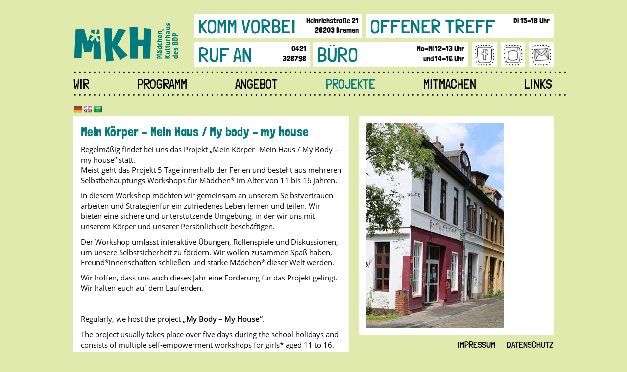

--- FILE ---
content_type: text/html; charset=UTF-8
request_url: https://bdp-mkh.de/projekte/mein-koerper-mein-haus/
body_size: 10366
content:
<!DOCTYPE html>
<html lang="de" prefix="og: https://ogp.me/ns#" class="no-js">
<head>
<meta charset="UTF-8">
<meta name="viewport" content="width=device-width, initial-scale=1">
<link rel="profile" href="https://gmpg.org/xfn/11">

<!-- Suchmaschinen-Optimierung durch Rank Math PRO - https://rankmath.com/ -->
<title>Mein Körper - Mein Haus - MKH</title>
<meta name="description" content="Regelmäßig findet bei uns das Projekt &quot;Mein Körper- Mein Haus / My Body - my house&quot; statt. Meist geht das Projekt 5 Tage innerhalb der Ferien und besteht aus"/>
<meta name="robots" content="follow, index, max-snippet:-1, max-video-preview:-1, max-image-preview:large"/>
<link rel="canonical" href="https://bdp-mkh.de/projekte/mein-koerper-mein-haus/" />
<meta property="og:locale" content="de_DE" />
<meta property="og:type" content="article" />
<meta property="og:title" content="Mein Körper - Mein Haus - MKH" />
<meta property="og:description" content="Regelmäßig findet bei uns das Projekt &quot;Mein Körper- Mein Haus / My Body - my house&quot; statt. Meist geht das Projekt 5 Tage innerhalb der Ferien und besteht aus" />
<meta property="og:url" content="https://bdp-mkh.de/projekte/mein-koerper-mein-haus/" />
<meta property="og:site_name" content="MKH - Mädchen Kulturhaus des BDP" />
<meta property="og:updated_time" content="2025-02-06T11:57:49+01:00" />
<meta property="og:image" content="https://bdp-mkh.de/wp-content/uploads/2023/04/mkh_logo.png" />
<meta property="og:image:secure_url" content="https://bdp-mkh.de/wp-content/uploads/2023/04/mkh_logo.png" />
<meta property="og:image:width" content="430" />
<meta property="og:image:height" content="234" />
<meta property="og:image:alt" content="Mein Körper &#8211; Mein Haus" />
<meta property="og:image:type" content="image/png" />
<meta name="twitter:card" content="summary_large_image" />
<meta name="twitter:title" content="Mein Körper - Mein Haus - MKH" />
<meta name="twitter:description" content="Regelmäßig findet bei uns das Projekt &quot;Mein Körper- Mein Haus / My Body - my house&quot; statt. Meist geht das Projekt 5 Tage innerhalb der Ferien und besteht aus" />
<meta name="twitter:image" content="https://bdp-mkh.de/wp-content/uploads/2023/04/mkh_logo.png" />
<meta name="twitter:label1" content="Lesedauer" />
<meta name="twitter:data1" content="1 Minute" />
<!-- /Rank Math WordPress SEO Plugin -->

<link rel='dns-prefetch' href='//translate.google.com' />
<link rel="alternate" type="application/rss+xml" title="MKH &raquo; Feed" href="https://bdp-mkh.de/feed/" />
<link rel="alternate" type="application/rss+xml" title="MKH &raquo; Kommentar-Feed" href="https://bdp-mkh.de/comments/feed/" />
<link rel="alternate" title="oEmbed (JSON)" type="application/json+oembed" href="https://bdp-mkh.de/wp-json/oembed/1.0/embed?url=https%3A%2F%2Fbdp-mkh.de%2Fprojekte%2Fmein-koerper-mein-haus%2F" />
<link rel="alternate" title="oEmbed (XML)" type="text/xml+oembed" href="https://bdp-mkh.de/wp-json/oembed/1.0/embed?url=https%3A%2F%2Fbdp-mkh.de%2Fprojekte%2Fmein-koerper-mein-haus%2F&#038;format=xml" />
<style id='wp-img-auto-sizes-contain-inline-css' type='text/css'>
img:is([sizes=auto i],[sizes^="auto," i]){contain-intrinsic-size:3000px 1500px}
/*# sourceURL=wp-img-auto-sizes-contain-inline-css */
</style>
<style id='wp-block-library-inline-css' type='text/css'>
:root{--wp-block-synced-color:#7a00df;--wp-block-synced-color--rgb:122,0,223;--wp-bound-block-color:var(--wp-block-synced-color);--wp-editor-canvas-background:#ddd;--wp-admin-theme-color:#007cba;--wp-admin-theme-color--rgb:0,124,186;--wp-admin-theme-color-darker-10:#006ba1;--wp-admin-theme-color-darker-10--rgb:0,107,160.5;--wp-admin-theme-color-darker-20:#005a87;--wp-admin-theme-color-darker-20--rgb:0,90,135;--wp-admin-border-width-focus:2px}@media (min-resolution:192dpi){:root{--wp-admin-border-width-focus:1.5px}}.wp-element-button{cursor:pointer}:root .has-very-light-gray-background-color{background-color:#eee}:root .has-very-dark-gray-background-color{background-color:#313131}:root .has-very-light-gray-color{color:#eee}:root .has-very-dark-gray-color{color:#313131}:root .has-vivid-green-cyan-to-vivid-cyan-blue-gradient-background{background:linear-gradient(135deg,#00d084,#0693e3)}:root .has-purple-crush-gradient-background{background:linear-gradient(135deg,#34e2e4,#4721fb 50%,#ab1dfe)}:root .has-hazy-dawn-gradient-background{background:linear-gradient(135deg,#faaca8,#dad0ec)}:root .has-subdued-olive-gradient-background{background:linear-gradient(135deg,#fafae1,#67a671)}:root .has-atomic-cream-gradient-background{background:linear-gradient(135deg,#fdd79a,#004a59)}:root .has-nightshade-gradient-background{background:linear-gradient(135deg,#330968,#31cdcf)}:root .has-midnight-gradient-background{background:linear-gradient(135deg,#020381,#2874fc)}:root{--wp--preset--font-size--normal:16px;--wp--preset--font-size--huge:42px}.has-regular-font-size{font-size:1em}.has-larger-font-size{font-size:2.625em}.has-normal-font-size{font-size:var(--wp--preset--font-size--normal)}.has-huge-font-size{font-size:var(--wp--preset--font-size--huge)}.has-text-align-center{text-align:center}.has-text-align-left{text-align:left}.has-text-align-right{text-align:right}.has-fit-text{white-space:nowrap!important}#end-resizable-editor-section{display:none}.aligncenter{clear:both}.items-justified-left{justify-content:flex-start}.items-justified-center{justify-content:center}.items-justified-right{justify-content:flex-end}.items-justified-space-between{justify-content:space-between}.screen-reader-text{border:0;clip-path:inset(50%);height:1px;margin:-1px;overflow:hidden;padding:0;position:absolute;width:1px;word-wrap:normal!important}.screen-reader-text:focus{background-color:#ddd;clip-path:none;color:#444;display:block;font-size:1em;height:auto;left:5px;line-height:normal;padding:15px 23px 14px;text-decoration:none;top:5px;width:auto;z-index:100000}html :where(.has-border-color){border-style:solid}html :where([style*=border-top-color]){border-top-style:solid}html :where([style*=border-right-color]){border-right-style:solid}html :where([style*=border-bottom-color]){border-bottom-style:solid}html :where([style*=border-left-color]){border-left-style:solid}html :where([style*=border-width]){border-style:solid}html :where([style*=border-top-width]){border-top-style:solid}html :where([style*=border-right-width]){border-right-style:solid}html :where([style*=border-bottom-width]){border-bottom-style:solid}html :where([style*=border-left-width]){border-left-style:solid}html :where(img[class*=wp-image-]){height:auto;max-width:100%}:where(figure){margin:0 0 1em}html :where(.is-position-sticky){--wp-admin--admin-bar--position-offset:var(--wp-admin--admin-bar--height,0px)}@media screen and (max-width:600px){html :where(.is-position-sticky){--wp-admin--admin-bar--position-offset:0px}}

/*# sourceURL=wp-block-library-inline-css */
</style><style id='wp-block-heading-inline-css' type='text/css'>
h1:where(.wp-block-heading).has-background,h2:where(.wp-block-heading).has-background,h3:where(.wp-block-heading).has-background,h4:where(.wp-block-heading).has-background,h5:where(.wp-block-heading).has-background,h6:where(.wp-block-heading).has-background{padding:1.25em 2.375em}h1.has-text-align-left[style*=writing-mode]:where([style*=vertical-lr]),h1.has-text-align-right[style*=writing-mode]:where([style*=vertical-rl]),h2.has-text-align-left[style*=writing-mode]:where([style*=vertical-lr]),h2.has-text-align-right[style*=writing-mode]:where([style*=vertical-rl]),h3.has-text-align-left[style*=writing-mode]:where([style*=vertical-lr]),h3.has-text-align-right[style*=writing-mode]:where([style*=vertical-rl]),h4.has-text-align-left[style*=writing-mode]:where([style*=vertical-lr]),h4.has-text-align-right[style*=writing-mode]:where([style*=vertical-rl]),h5.has-text-align-left[style*=writing-mode]:where([style*=vertical-lr]),h5.has-text-align-right[style*=writing-mode]:where([style*=vertical-rl]),h6.has-text-align-left[style*=writing-mode]:where([style*=vertical-lr]),h6.has-text-align-right[style*=writing-mode]:where([style*=vertical-rl]){rotate:180deg}
/*# sourceURL=https://bdp-mkh.de/wp-includes/blocks/heading/style.min.css */
</style>
<style id='wp-block-paragraph-inline-css' type='text/css'>
.is-small-text{font-size:.875em}.is-regular-text{font-size:1em}.is-large-text{font-size:2.25em}.is-larger-text{font-size:3em}.has-drop-cap:not(:focus):first-letter{float:left;font-size:8.4em;font-style:normal;font-weight:100;line-height:.68;margin:.05em .1em 0 0;text-transform:uppercase}body.rtl .has-drop-cap:not(:focus):first-letter{float:none;margin-left:.1em}p.has-drop-cap.has-background{overflow:hidden}:root :where(p.has-background){padding:1.25em 2.375em}:where(p.has-text-color:not(.has-link-color)) a{color:inherit}p.has-text-align-left[style*="writing-mode:vertical-lr"],p.has-text-align-right[style*="writing-mode:vertical-rl"]{rotate:180deg}
/*# sourceURL=https://bdp-mkh.de/wp-includes/blocks/paragraph/style.min.css */
</style>
<style id='global-styles-inline-css' type='text/css'>
:root{--wp--preset--aspect-ratio--square: 1;--wp--preset--aspect-ratio--4-3: 4/3;--wp--preset--aspect-ratio--3-4: 3/4;--wp--preset--aspect-ratio--3-2: 3/2;--wp--preset--aspect-ratio--2-3: 2/3;--wp--preset--aspect-ratio--16-9: 16/9;--wp--preset--aspect-ratio--9-16: 9/16;--wp--preset--color--black: #000000;--wp--preset--color--cyan-bluish-gray: #abb8c3;--wp--preset--color--white: #ffffff;--wp--preset--color--pale-pink: #f78da7;--wp--preset--color--vivid-red: #cf2e2e;--wp--preset--color--luminous-vivid-orange: #ff6900;--wp--preset--color--luminous-vivid-amber: #fcb900;--wp--preset--color--light-green-cyan: #7bdcb5;--wp--preset--color--vivid-green-cyan: #00d084;--wp--preset--color--pale-cyan-blue: #8ed1fc;--wp--preset--color--vivid-cyan-blue: #0693e3;--wp--preset--color--vivid-purple: #9b51e0;--wp--preset--gradient--vivid-cyan-blue-to-vivid-purple: linear-gradient(135deg,rgb(6,147,227) 0%,rgb(155,81,224) 100%);--wp--preset--gradient--light-green-cyan-to-vivid-green-cyan: linear-gradient(135deg,rgb(122,220,180) 0%,rgb(0,208,130) 100%);--wp--preset--gradient--luminous-vivid-amber-to-luminous-vivid-orange: linear-gradient(135deg,rgb(252,185,0) 0%,rgb(255,105,0) 100%);--wp--preset--gradient--luminous-vivid-orange-to-vivid-red: linear-gradient(135deg,rgb(255,105,0) 0%,rgb(207,46,46) 100%);--wp--preset--gradient--very-light-gray-to-cyan-bluish-gray: linear-gradient(135deg,rgb(238,238,238) 0%,rgb(169,184,195) 100%);--wp--preset--gradient--cool-to-warm-spectrum: linear-gradient(135deg,rgb(74,234,220) 0%,rgb(151,120,209) 20%,rgb(207,42,186) 40%,rgb(238,44,130) 60%,rgb(251,105,98) 80%,rgb(254,248,76) 100%);--wp--preset--gradient--blush-light-purple: linear-gradient(135deg,rgb(255,206,236) 0%,rgb(152,150,240) 100%);--wp--preset--gradient--blush-bordeaux: linear-gradient(135deg,rgb(254,205,165) 0%,rgb(254,45,45) 50%,rgb(107,0,62) 100%);--wp--preset--gradient--luminous-dusk: linear-gradient(135deg,rgb(255,203,112) 0%,rgb(199,81,192) 50%,rgb(65,88,208) 100%);--wp--preset--gradient--pale-ocean: linear-gradient(135deg,rgb(255,245,203) 0%,rgb(182,227,212) 50%,rgb(51,167,181) 100%);--wp--preset--gradient--electric-grass: linear-gradient(135deg,rgb(202,248,128) 0%,rgb(113,206,126) 100%);--wp--preset--gradient--midnight: linear-gradient(135deg,rgb(2,3,129) 0%,rgb(40,116,252) 100%);--wp--preset--font-size--small: 13px;--wp--preset--font-size--medium: 20px;--wp--preset--font-size--large: 36px;--wp--preset--font-size--x-large: 42px;--wp--preset--spacing--20: 0.44rem;--wp--preset--spacing--30: 0.67rem;--wp--preset--spacing--40: 1rem;--wp--preset--spacing--50: 1.5rem;--wp--preset--spacing--60: 2.25rem;--wp--preset--spacing--70: 3.38rem;--wp--preset--spacing--80: 5.06rem;--wp--preset--shadow--natural: 6px 6px 9px rgba(0, 0, 0, 0.2);--wp--preset--shadow--deep: 12px 12px 50px rgba(0, 0, 0, 0.4);--wp--preset--shadow--sharp: 6px 6px 0px rgba(0, 0, 0, 0.2);--wp--preset--shadow--outlined: 6px 6px 0px -3px rgb(255, 255, 255), 6px 6px rgb(0, 0, 0);--wp--preset--shadow--crisp: 6px 6px 0px rgb(0, 0, 0);}:where(.is-layout-flex){gap: 0.5em;}:where(.is-layout-grid){gap: 0.5em;}body .is-layout-flex{display: flex;}.is-layout-flex{flex-wrap: wrap;align-items: center;}.is-layout-flex > :is(*, div){margin: 0;}body .is-layout-grid{display: grid;}.is-layout-grid > :is(*, div){margin: 0;}:where(.wp-block-columns.is-layout-flex){gap: 2em;}:where(.wp-block-columns.is-layout-grid){gap: 2em;}:where(.wp-block-post-template.is-layout-flex){gap: 1.25em;}:where(.wp-block-post-template.is-layout-grid){gap: 1.25em;}.has-black-color{color: var(--wp--preset--color--black) !important;}.has-cyan-bluish-gray-color{color: var(--wp--preset--color--cyan-bluish-gray) !important;}.has-white-color{color: var(--wp--preset--color--white) !important;}.has-pale-pink-color{color: var(--wp--preset--color--pale-pink) !important;}.has-vivid-red-color{color: var(--wp--preset--color--vivid-red) !important;}.has-luminous-vivid-orange-color{color: var(--wp--preset--color--luminous-vivid-orange) !important;}.has-luminous-vivid-amber-color{color: var(--wp--preset--color--luminous-vivid-amber) !important;}.has-light-green-cyan-color{color: var(--wp--preset--color--light-green-cyan) !important;}.has-vivid-green-cyan-color{color: var(--wp--preset--color--vivid-green-cyan) !important;}.has-pale-cyan-blue-color{color: var(--wp--preset--color--pale-cyan-blue) !important;}.has-vivid-cyan-blue-color{color: var(--wp--preset--color--vivid-cyan-blue) !important;}.has-vivid-purple-color{color: var(--wp--preset--color--vivid-purple) !important;}.has-black-background-color{background-color: var(--wp--preset--color--black) !important;}.has-cyan-bluish-gray-background-color{background-color: var(--wp--preset--color--cyan-bluish-gray) !important;}.has-white-background-color{background-color: var(--wp--preset--color--white) !important;}.has-pale-pink-background-color{background-color: var(--wp--preset--color--pale-pink) !important;}.has-vivid-red-background-color{background-color: var(--wp--preset--color--vivid-red) !important;}.has-luminous-vivid-orange-background-color{background-color: var(--wp--preset--color--luminous-vivid-orange) !important;}.has-luminous-vivid-amber-background-color{background-color: var(--wp--preset--color--luminous-vivid-amber) !important;}.has-light-green-cyan-background-color{background-color: var(--wp--preset--color--light-green-cyan) !important;}.has-vivid-green-cyan-background-color{background-color: var(--wp--preset--color--vivid-green-cyan) !important;}.has-pale-cyan-blue-background-color{background-color: var(--wp--preset--color--pale-cyan-blue) !important;}.has-vivid-cyan-blue-background-color{background-color: var(--wp--preset--color--vivid-cyan-blue) !important;}.has-vivid-purple-background-color{background-color: var(--wp--preset--color--vivid-purple) !important;}.has-black-border-color{border-color: var(--wp--preset--color--black) !important;}.has-cyan-bluish-gray-border-color{border-color: var(--wp--preset--color--cyan-bluish-gray) !important;}.has-white-border-color{border-color: var(--wp--preset--color--white) !important;}.has-pale-pink-border-color{border-color: var(--wp--preset--color--pale-pink) !important;}.has-vivid-red-border-color{border-color: var(--wp--preset--color--vivid-red) !important;}.has-luminous-vivid-orange-border-color{border-color: var(--wp--preset--color--luminous-vivid-orange) !important;}.has-luminous-vivid-amber-border-color{border-color: var(--wp--preset--color--luminous-vivid-amber) !important;}.has-light-green-cyan-border-color{border-color: var(--wp--preset--color--light-green-cyan) !important;}.has-vivid-green-cyan-border-color{border-color: var(--wp--preset--color--vivid-green-cyan) !important;}.has-pale-cyan-blue-border-color{border-color: var(--wp--preset--color--pale-cyan-blue) !important;}.has-vivid-cyan-blue-border-color{border-color: var(--wp--preset--color--vivid-cyan-blue) !important;}.has-vivid-purple-border-color{border-color: var(--wp--preset--color--vivid-purple) !important;}.has-vivid-cyan-blue-to-vivid-purple-gradient-background{background: var(--wp--preset--gradient--vivid-cyan-blue-to-vivid-purple) !important;}.has-light-green-cyan-to-vivid-green-cyan-gradient-background{background: var(--wp--preset--gradient--light-green-cyan-to-vivid-green-cyan) !important;}.has-luminous-vivid-amber-to-luminous-vivid-orange-gradient-background{background: var(--wp--preset--gradient--luminous-vivid-amber-to-luminous-vivid-orange) !important;}.has-luminous-vivid-orange-to-vivid-red-gradient-background{background: var(--wp--preset--gradient--luminous-vivid-orange-to-vivid-red) !important;}.has-very-light-gray-to-cyan-bluish-gray-gradient-background{background: var(--wp--preset--gradient--very-light-gray-to-cyan-bluish-gray) !important;}.has-cool-to-warm-spectrum-gradient-background{background: var(--wp--preset--gradient--cool-to-warm-spectrum) !important;}.has-blush-light-purple-gradient-background{background: var(--wp--preset--gradient--blush-light-purple) !important;}.has-blush-bordeaux-gradient-background{background: var(--wp--preset--gradient--blush-bordeaux) !important;}.has-luminous-dusk-gradient-background{background: var(--wp--preset--gradient--luminous-dusk) !important;}.has-pale-ocean-gradient-background{background: var(--wp--preset--gradient--pale-ocean) !important;}.has-electric-grass-gradient-background{background: var(--wp--preset--gradient--electric-grass) !important;}.has-midnight-gradient-background{background: var(--wp--preset--gradient--midnight) !important;}.has-small-font-size{font-size: var(--wp--preset--font-size--small) !important;}.has-medium-font-size{font-size: var(--wp--preset--font-size--medium) !important;}.has-large-font-size{font-size: var(--wp--preset--font-size--large) !important;}.has-x-large-font-size{font-size: var(--wp--preset--font-size--x-large) !important;}
/*# sourceURL=global-styles-inline-css */
</style>

<style id='classic-theme-styles-inline-css' type='text/css'>
/*! This file is auto-generated */
.wp-block-button__link{color:#fff;background-color:#32373c;border-radius:9999px;box-shadow:none;text-decoration:none;padding:calc(.667em + 2px) calc(1.333em + 2px);font-size:1.125em}.wp-block-file__button{background:#32373c;color:#fff;text-decoration:none}
/*# sourceURL=/wp-includes/css/classic-themes.min.css */
</style>
<link rel='stylesheet' id='google-language-translator-css' href='https://bdp-mkh.de/wp-content/plugins/google-language-translator/css/style.css?ver=6.0.20' type='text/css' media='' />
<link rel='stylesheet' id='wmwde2017-style-css' href='https://bdp-mkh.de/wp-content/themes/mkh/style.css?ver=6.9' type='text/css' media='all' />
<link rel='stylesheet' id='foundation-style-css' href='https://bdp-mkh.de/wp-content/themes/mkh/foundation/css/app.css?ver=6.9' type='text/css' media='all' />
<link rel='stylesheet' id='owl-style-css' href='https://bdp-mkh.de/wp-content/themes/mkh/js/owl/owl.carousel.min.css?ver=6.9' type='text/css' media='all' />
<link rel='stylesheet' id='owl-theme-css' href='https://bdp-mkh.de/wp-content/themes/mkh/js/owl/owl.theme.default.min.css?ver=6.9' type='text/css' media='all' />
<link rel='stylesheet' id='borlabs-cookie-custom-css' href='https://bdp-mkh.de/wp-content/cache/borlabs-cookie/1/borlabs-cookie-1-de.css?ver=3.3.23-34' type='text/css' media='all' />
<script type="text/javascript" src="https://bdp-mkh.de/wp-includes/js/jquery/jquery.min.js?ver=3.7.1" id="jquery-core-js"></script>
<script type="text/javascript" src="https://bdp-mkh.de/wp-includes/js/jquery/jquery-migrate.min.js?ver=3.4.1" id="jquery-migrate-js"></script>
<script data-no-optimize="1" data-no-minify="1" data-cfasync="false" type="text/javascript" src="https://bdp-mkh.de/wp-content/cache/borlabs-cookie/1/borlabs-cookie-config-de.json.js?ver=3.3.23-40" id="borlabs-cookie-config-js"></script>
<link rel="https://api.w.org/" href="https://bdp-mkh.de/wp-json/" /><link rel="alternate" title="JSON" type="application/json" href="https://bdp-mkh.de/wp-json/wp/v2/pages/451" /><link rel="EditURI" type="application/rsd+xml" title="RSD" href="https://bdp-mkh.de/xmlrpc.php?rsd" />
<meta name="generator" content="WordPress 6.9" />
<link rel='shortlink' href='https://bdp-mkh.de/?p=451' />
<style>p.hello{font-size:12px;color:darkgray;}#google_language_translator,#flags{text-align:left;}#google_language_translator{clear:both;}#flags{width:165px;}#flags a{display:inline-block;margin-right:2px;}#google_language_translator a{display:none!important;}div.skiptranslate.goog-te-gadget{display:inline!important;}.goog-te-gadget{color:transparent!important;}.goog-te-gadget{font-size:0px!important;}.goog-branding{display:none;}.goog-tooltip{display: none!important;}.goog-tooltip:hover{display: none!important;}.goog-text-highlight{background-color:transparent!important;border:none!important;box-shadow:none!important;}#google_language_translator{display:none;}#google_language_translator select.goog-te-combo{color:#32373c;}div.skiptranslate{display:none!important;}body{top:0px!important;}#goog-gt-{display:none!important;}font font{background-color:transparent!important;box-shadow:none!important;position:initial!important;}#glt-translate-trigger{left:20px;right:auto;}#glt-translate-trigger > span{color:#ffffff;}#glt-translate-trigger{background:#f89406;}.goog-te-gadget .goog-te-combo{width:100%;}</style><link rel="icon" href="https://bdp-mkh.de/wp-content/uploads/2022/01/cropped-favicon_huchting-32x32.png" sizes="32x32" />
<link rel="icon" href="https://bdp-mkh.de/wp-content/uploads/2022/01/cropped-favicon_huchting-192x192.png" sizes="192x192" />
<link rel="apple-touch-icon" href="https://bdp-mkh.de/wp-content/uploads/2022/01/cropped-favicon_huchting-180x180.png" />
<meta name="msapplication-TileImage" content="https://bdp-mkh.de/wp-content/uploads/2022/01/cropped-favicon_huchting-270x270.png" />
</head>

<body data-rsssl=1 class="wp-singular page-template-default page page-id-451 page-child parent-pageid-445 wp-theme-mkh">

<!-- offCanvas -->
<div class="off-canvas-wrapper">
    <div class="off-canvas position-right" id="offCanvas" data-off-canvas data-transition="overlap">
      	<ul id="off-canvas-menu" class="off-canvas-list vertical accordion-menu" data-accordion-menu><li id="menu-item-55" class="menu-item menu-item-type-post_type menu-item-object-page menu-item-has-children menu-item-55"><a href="https://bdp-mkh.de/mkh/">MKH</a>
<ul class="sub-menu">
	<li id="menu-item-61" class="menu-item menu-item-type-post_type menu-item-object-page menu-item-61"><a href="https://bdp-mkh.de/mkh/">MKH</a></li>
	<li id="menu-item-59" class="menu-item menu-item-type-post_type menu-item-object-page menu-item-59"><a href="https://bdp-mkh.de/mkh/haus/">Haus</a></li>
	<li id="menu-item-58" class="menu-item menu-item-type-post_type menu-item-object-page menu-item-58"><a href="https://bdp-mkh.de/mkh/team/">Team</a></li>
	<li id="menu-item-673" class="menu-item menu-item-type-post_type menu-item-object-page menu-item-673"><a href="https://bdp-mkh.de/mkh/raeume-nutzen/">Räume nutzen</a></li>
	<li id="menu-item-56" class="menu-item menu-item-type-post_type menu-item-object-page menu-item-56"><a href="https://bdp-mkh.de/mkh/stellenausschreibung/">Stellenausschreibung</a></li>
</ul>
</li>
<li id="menu-item-665" class="menu-item menu-item-type-post_type menu-item-object-page menu-item-665"><a href="https://bdp-mkh.de/programm/">Programm</a></li>
<li id="menu-item-54" class="menu-item menu-item-type-post_type menu-item-object-page menu-item-has-children menu-item-54"><a href="https://bdp-mkh.de/angebot/">Angebot</a>
<ul class="sub-menu">
	<li id="menu-item-111" class="menu-item menu-item-type-post_type menu-item-object-page menu-item-111"><a href="https://bdp-mkh.de/angebot/">Angebot</a></li>
	<li id="menu-item-393" class="menu-item menu-item-type-post_type menu-item-object-page menu-item-393"><a href="https://bdp-mkh.de/angebot/cmmb-coole-maedchen_-mit-beeintraechtigung/">CM*mB – Coole ­ Mädchen_ mit Beeinträchtigung</a></li>
	<li id="menu-item-488" class="menu-item menu-item-type-post_type menu-item-object-page menu-item-488"><a href="https://bdp-mkh.de/angebot/schwarze-maedchen_/">Schwarze Mädchen*</a></li>
	<li id="menu-item-487" class="menu-item menu-item-type-post_type menu-item-object-page menu-item-487"><a href="https://bdp-mkh.de/angebot/maedchen_-mit-fluchterfahrung/">Mädchen* mit Fluchterfahrung</a></li>
	<li id="menu-item-486" class="menu-item menu-item-type-post_type menu-item-object-page menu-item-486"><a href="https://bdp-mkh.de/angebot/young-mothers/">Young mothers*</a></li>
	<li id="menu-item-481" class="menu-item menu-item-type-post_type menu-item-object-page menu-item-481"><a href="https://bdp-mkh.de/angebot/kreativwerkstatt/">Kreativwerkstatt</a></li>
	<li id="menu-item-485" class="menu-item menu-item-type-post_type menu-item-object-page menu-item-485"><a href="https://bdp-mkh.de/angebot/kick-it/">Kick it!</a></li>
	<li id="menu-item-495" class="menu-item menu-item-type-post_type menu-item-object-page menu-item-495"><a href="https://bdp-mkh.de/angebot/herbst/">Ferienprogramm</a></li>
</ul>
</li>
<li id="menu-item-497" class="menu-item menu-item-type-post_type menu-item-object-page current-page-ancestor current-menu-ancestor current-menu-parent current-page-parent current_page_parent current_page_ancestor menu-item-has-children menu-item-497"><a href="https://bdp-mkh.de/projekte/">Projekte</a>
<ul class="sub-menu">
	<li id="menu-item-501" class="menu-item menu-item-type-post_type menu-item-object-page current-page-ancestor current-page-parent menu-item-501"><a href="https://bdp-mkh.de/projekte/">Projekte</a></li>
	<li id="menu-item-499" class="menu-item menu-item-type-post_type menu-item-object-page menu-item-499"><a href="https://bdp-mkh.de/klimaschutzprojekt-gruene-oase/">Klimaschutzprojekt Grüne Oase</a></li>
	<li id="menu-item-500" class="menu-item menu-item-type-post_type menu-item-object-page current-menu-item page_item page-item-451 current_page_item menu-item-500"><a href="https://bdp-mkh.de/projekte/mein-koerper-mein-haus/" aria-current="page">Mein Körper – Mein Haus</a></li>
</ul>
</li>
<li id="menu-item-53" class="menu-item menu-item-type-post_type menu-item-object-page menu-item-has-children menu-item-53"><a href="https://bdp-mkh.de/mitmachen/">Mitmachen</a>
<ul class="sub-menu">
	<li id="menu-item-115" class="menu-item menu-item-type-post_type menu-item-object-page menu-item-115"><a href="https://bdp-mkh.de/mitmachen/">Mitmachen</a></li>
	<li id="menu-item-116" class="menu-item menu-item-type-post_type menu-item-object-page menu-item-116"><a href="https://bdp-mkh.de/mitmachen/praktikum/">Praktikum</a></li>
	<li id="menu-item-117" class="menu-item menu-item-type-post_type menu-item-object-page menu-item-117"><a href="https://bdp-mkh.de/mitmachen/ehrenamt/">Ehrenamt</a></li>
	<li id="menu-item-118" class="menu-item menu-item-type-post_type menu-item-object-page menu-item-118"><a href="https://bdp-mkh.de/mitmachen/vereinstaetigkeit/">Vereinstätigkeit</a></li>
	<li id="menu-item-119" class="menu-item menu-item-type-post_type menu-item-object-page menu-item-119"><a href="https://bdp-mkh.de/mitmachen/spenden/">Spenden</a></li>
</ul>
</li>
<li id="menu-item-52" class="menu-item menu-item-type-post_type menu-item-object-page menu-item-52"><a href="https://bdp-mkh.de/links/">Links</a></li>
<li id="menu-item-350" class="menu-item menu-item-type-custom menu-item-object-custom menu-item-350"><a target="_blank" href="https://www.facebook.com/">Facebook</a></li>
<li id="menu-item-682" class="menu-item menu-item-type-custom menu-item-object-custom menu-item-682"><a target="_blank" href="https://www.instagram.com/maedchen_kulturhaus/">Instagram</a></li>
</ul>	</div>
	
	<div class="off-canvas-content" data-off-canvas-content>
<!-- end offCanvas -->
	
<div id="page" class="site row column">
<a class="skip-link screen-reader-text" href="#content">Zum Inhalt springen</a>

	<header id="masthead" class="site-header" role="banner">
		<button class="menu-icon hide-for-large" type="button" data-toggle="offCanvas"><span class="mitop"></span><span class="mimiddle"></span><span class="mibottom"></span></button>
		<a class="logo" href="https://bdp-mkh.de" title="Mädchen Kulturhaus des BDP"><img src="https://bdp-mkh.de/wp-content/themes/mkh/images/mkh_logo.png" /></a>
		<nav id="site-navigation" class="main-navigation show-for-large" role="navigation">
			<div class="menu-mainmenu-container"><ul id="primary-menu" class="menu"><li id="menu-item-21" class="menu-item menu-item-type-post_type menu-item-object-page menu-item-has-children menu-item-21"><a href="https://bdp-mkh.de/mkh/">Wir</a><ul class='sub-menu vertical accordion-menu' data-accordion-menu>	<li id="menu-item-372" class="menu-item menu-item-type-post_type menu-item-object-page menu-item-372"><a href="https://bdp-mkh.de/mkh/">MKH</a></li>
	<li id="menu-item-42" class="menu-item menu-item-type-post_type menu-item-object-page menu-item-42"><a href="https://bdp-mkh.de/mkh/haus/">Haus</a></li>
	<li id="menu-item-41" class="menu-item menu-item-type-post_type menu-item-object-page menu-item-41"><a href="https://bdp-mkh.de/mkh/team/">Team</a></li>
	<li id="menu-item-672" class="menu-item menu-item-type-post_type menu-item-object-page menu-item-672"><a href="https://bdp-mkh.de/mkh/raeume-nutzen/">Räume nutzen</a></li>
	<li id="menu-item-39" class="menu-item menu-item-type-post_type menu-item-object-page menu-item-39"><a href="https://bdp-mkh.de/mkh/stellenausschreibung/">Stellenausschreibung</a></li>
</ul>
</li>
<li id="menu-item-663" class="menu-item menu-item-type-post_type menu-item-object-page menu-item-663"><a href="https://bdp-mkh.de/programm/">Programm</a></li>
<li id="menu-item-22" class="menu-item menu-item-type-post_type menu-item-object-page menu-item-has-children menu-item-22"><a href="https://bdp-mkh.de/angebot/">Angebot</a><ul class='sub-menu vertical accordion-menu' data-accordion-menu>	<li id="menu-item-389" class="menu-item menu-item-type-post_type menu-item-object-page menu-item-389"><a href="https://bdp-mkh.de/angebot/cmmb-coole-maedchen_-mit-beeintraechtigung/">CM*mB – Coole ­ Mädchen_ mit Beeinträchtigung</a></li>
	<li id="menu-item-419" class="menu-item menu-item-type-post_type menu-item-object-page menu-item-419"><a href="https://bdp-mkh.de/angebot/schwarze-maedchen_/">Schwarze Mädchen*</a></li>
	<li id="menu-item-418" class="menu-item menu-item-type-post_type menu-item-object-page menu-item-418"><a href="https://bdp-mkh.de/angebot/maedchen_-mit-fluchterfahrung/">Mädchen* mit Fluchterfahrung</a></li>
	<li id="menu-item-417" class="menu-item menu-item-type-post_type menu-item-object-page menu-item-417"><a href="https://bdp-mkh.de/angebot/young-mothers/">Young mothers*</a></li>
	<li id="menu-item-412" class="menu-item menu-item-type-post_type menu-item-object-page menu-item-412"><a href="https://bdp-mkh.de/angebot/kreativwerkstatt/">Kreativwerkstatt</a></li>
	<li id="menu-item-416" class="menu-item menu-item-type-post_type menu-item-object-page menu-item-416"><a href="https://bdp-mkh.de/angebot/kick-it/">Kick it!</a></li>
	<li id="menu-item-437" class="menu-item menu-item-type-post_type menu-item-object-page menu-item-437"><a href="https://bdp-mkh.de/angebot/herbst/">Ferienprogramm</a></li>
</ul>
</li>
<li id="menu-item-453" class="menu-item menu-item-type-post_type menu-item-object-page current-page-ancestor current-menu-ancestor current-menu-parent current-page-parent current_page_parent current_page_ancestor menu-item-has-children menu-item-453"><a href="https://bdp-mkh.de/projekte/">Projekte</a><ul class='sub-menu vertical accordion-menu' data-accordion-menu>	<li id="menu-item-455" class="menu-item menu-item-type-post_type menu-item-object-page menu-item-455"><a href="https://bdp-mkh.de/klimaschutzprojekt-gruene-oase/">Klimaschutzprojekt Grüne Oase</a></li>
	<li id="menu-item-454" class="menu-item menu-item-type-post_type menu-item-object-page current-menu-item page_item page-item-451 current_page_item menu-item-454"><a href="https://bdp-mkh.de/projekte/mein-koerper-mein-haus/" aria-current="page">Mein Körper – Mein Haus</a></li>
</ul>
</li>
<li id="menu-item-23" class="menu-item menu-item-type-post_type menu-item-object-page menu-item-has-children menu-item-23"><a href="https://bdp-mkh.de/mitmachen/">Mitmachen</a><ul class='sub-menu vertical accordion-menu' data-accordion-menu>	<li id="menu-item-108" class="menu-item menu-item-type-post_type menu-item-object-page menu-item-108"><a href="https://bdp-mkh.de/mitmachen/ehrenamt/">Ehrenamt</a></li>
	<li id="menu-item-107" class="menu-item menu-item-type-post_type menu-item-object-page menu-item-107"><a href="https://bdp-mkh.de/mitmachen/praktikum/">Praktikum</a></li>
	<li id="menu-item-444" class="menu-item menu-item-type-post_type menu-item-object-page menu-item-444"><a href="https://bdp-mkh.de/mitmachen/mitglied-werden/">Mitglied werden</a></li>
	<li id="menu-item-110" class="menu-item menu-item-type-post_type menu-item-object-page menu-item-110"><a href="https://bdp-mkh.de/mitmachen/spenden/">Spenden</a></li>
	<li id="menu-item-109" class="menu-item menu-item-type-post_type menu-item-object-page menu-item-109"><a href="https://bdp-mkh.de/mitmachen/vereinstaetigkeit/">Vereinstätigkeit</a></li>
</ul>
</li>
<li id="menu-item-24" class="menu-item menu-item-type-post_type menu-item-object-page menu-item-24"><a href="https://bdp-mkh.de/links/">Links</a></li>
</ul></div>			
						
			
		</nav><!-- #site-navigation -->
		
		<div class="offernertreff headerfeld"><h3>Offener Treff</h3><span>Di 15-18 Uhr</span></div>
		<div class="kommvorbei headerfeld"><h3>Komm vorbei</h3><span>Heinrichstraße 21<br />
28203 Bremen</span></div>
		<div class="rufan headerfeld"><h3>Ruf an</h3><span>0421<br />
328798</span></div>
		<div class="buero headerfeld"><h3>B&uuml;ro</h3><span>Mo-Mi 12-13 Uhr <br />
und 14-16 Uhr<br />
</span></div>
		<div class="facebook social headerfeld"><a href="https://www.facebook.com/MKH.BDP/" target="_blank" title="Facebook"><img src="https://bdp-mkh.de/wp-content/themes/mkh/images/facebook.gif" /></a></div>
		<div class="instagram social headerfeld"><a href="https://www.instagram.com/maedchen_kulturhaus/" target="_blank" title="Instagram"><img src="https://bdp-mkh.de/wp-content/themes/mkh/images/instagram.gif" /></a></div>
		<div class="mail social headerfeld"><a href="mailto:maedchen_kulturhaus@bdp.org" target="_blank" title="Kontakt"><img src="https://bdp-mkh.de/wp-content/themes/mkh/images/mail_icon.png" /></a></div>

				
	</header><!-- #masthead -->
	<div id="flags" class="size18"><ul id="sortable" class="ui-sortable" style="float:left"><li id="German"><a href="#" title="German" class="nturl notranslate de flag German"></a></li><li id="English"><a href="#" title="English" class="nturl notranslate en flag English"></a></li><li id="Arabic"><a href="#" title="Arabic" class="nturl notranslate ar flag Arabic"></a></li></ul></div><div id="google_language_translator" class="default-language-de"></div>
	<div id="content" class="site-content">
	<div id="primary" class="content-area">
		<main id="main" class="site-main" role="main">
			
          <div class="row">
            <div class="medium-7 columns">
            						<article id="post-451" class="whitebg post-451 page type-page status-publish hentry">		
						<div class="entry-content">
							
<h1 class="wp-block-heading" id="mein-korper-mein-haus">Mein Körper &#8211; Mein Haus / My body &#8211; my house</h1>



<p>Regelmäßig findet bei uns das Projekt &#8222;Mein Körper- Mein Haus / My Body &#8211; my house&#8220; statt. <br>Meist geht das Projekt 5 Tage innerhalb der Ferien und besteht aus mehreren Selbstbehauptungs-Workshops für Mädchen* im Alter von 11 bis 16 Jahren.</p>



<p>In diesem Workshop möchten wir gemeinsam an unserem Selbstvertrauen arbeiten und Strategienfür ein zufriedenes Leben lernen und teilen. Wir bieten eine sichere und unterstützende Umgebung, in der wir uns mit unserem Körper und unserer Persönlichkeit beschäftigen. </p>



<p>Der Workshop umfasst interaktive Übungen, Rollenspiele und Diskussionen, um unsere Selbstsicherheit zu fördern. Wir wollen zusammen Spaß haben, Freund*innenschaften schließen und starke Mädchen* dieser Welt werden. </p>



<p>Wir hoffen, dass uns auch dieses Jahr eine Förderung für das Projekt gelingt. Wir halten euch auf dem Laufenden.</p>



<p>________________________________________________________________________________</p>



<p></p>



<p>Regularly, we host the project <strong>&#8222;My Body &#8211; My House&#8220;</strong>.</p>



<p>The project usually takes place over five days during the school holidays and consists of multiple self-empowerment workshops for girls* aged 11 to 16.</p>



<p>In this workshop, we want to work together on building our self-confidence and learning strategies for a fulfilling life. We offer a safe and supportive environment where we can explore our bodies and personalities.</p>



<p>The workshop includes interactive exercises, role-playing, and discussions to strengthen our self-assurance. We want to have fun together, make new friends, and become strong girls* in this world.</p>



<p>We hope to secure funding for the project again this year. We will keep you updated!</p>



<p>________________________________________________________________________________</p>



<p></p>



<p class="has-text-align-right">نحن نقيم بانتظام مشروع <strong>&#8222;جسدي &#8211; بيتي&#8220;</strong>.</p>



<p class="has-text-align-right">عادةً ما يستمر المشروع لمدة خمسة أيام خلال العطلات المدرسية، ويتكون من عدة ورش عمل لتعزيز الثقة بالنفس للفتيات* اللاتي تتراوح أعمارهن بين 11 و16 عامًا.</p>



<p class="has-text-align-right">في هذه الورشة، نرغب في العمل معًا على بناء ثقتنا بأنفسنا وتعلم استراتيجيات لحياة مُرضية. نحن نوفر بيئة آمنة وداعمة حيث يمكننا استكشاف أجسادنا وشخصياتنا.</p>



<p class="has-text-align-right">تتضمن الورشة تمارين تفاعلية، ولعب الأدوار، ومناقشات لتعزيز ثقتنا بأنفسنا. نريد أن نستمتع معًا، ونكوّن صداقات، ونصبح فتيات* قويات في هذا العالم.</p>



<p class="has-text-align-right">نأمل أن نحصل على تمويل للمشروع هذا العام أيضًا. سنبقيكم على اطلاع دائم!</p>



<p></p>
						</div><!-- .entry-content -->
					</article><!-- #post-## -->
				            </div>
            <div class="medium-5 columns">
            	<div class="whitebg">
	            		            			            		<img src="https://bdp-mkh.de/wp-content/uploads/2022/04/280w__startbild_haus.jpg" alt="" />
	            	            	</div>
            	<div class="menu-footermenu-container"><ul id="footermenu" class="menu"><li id="menu-item-27" class="menu-item menu-item-type-post_type menu-item-object-page menu-item-27"><a href="https://bdp-mkh.de/impressum/">Impressum</a></li>
<li id="menu-item-28" class="menu-item menu-item-type-post_type menu-item-object-page menu-item-28"><a href="https://bdp-mkh.de/datenschutzerklaerung/">Datenschutz</a></li>
</ul></div>            	<img class="bdplogo" src="https://bdp-mkh.de/wp-content/themes/mkh/images/bdp_logo.png" />
            </div>
          </div>

		</main><!-- #main -->
	</div><!-- #primary -->


	</div><!-- #content -->

	<footer id="colophon" class="site-footer" role="contentinfo">
		<div class="site-info">
		</div><!-- .site-info -->
	</footer><!-- #colophon -->
</div><!-- #page -->

<script type="speculationrules">
{"prefetch":[{"source":"document","where":{"and":[{"href_matches":"/*"},{"not":{"href_matches":["/wp-*.php","/wp-admin/*","/wp-content/uploads/*","/wp-content/*","/wp-content/plugins/*","/wp-content/themes/mkh/*","/*\\?(.+)"]}},{"not":{"selector_matches":"a[rel~=\"nofollow\"]"}},{"not":{"selector_matches":".no-prefetch, .no-prefetch a"}}]},"eagerness":"conservative"}]}
</script>
<div id='glt-footer'></div><script>function GoogleLanguageTranslatorInit() { new google.translate.TranslateElement({pageLanguage: 'de', includedLanguages:'ar,en,de', autoDisplay: false}, 'google_language_translator');}</script><script type="importmap" id="wp-importmap">
{"imports":{"borlabs-cookie-core":"https://bdp-mkh.de/wp-content/plugins/borlabs-cookie/assets/javascript/borlabs-cookie.min.js?ver=3.3.23"}}
</script>
<script type="module" src="https://bdp-mkh.de/wp-content/plugins/borlabs-cookie/assets/javascript/borlabs-cookie.min.js?ver=3.3.23" id="borlabs-cookie-core-js-module" data-cfasync="false" data-no-minify="1" data-no-optimize="1"></script>
<script type="module" src="https://bdp-mkh.de/wp-content/plugins/borlabs-cookie/assets/javascript/borlabs-cookie-legacy-backward-compatibility.min.js?ver=3.3.23" id="borlabs-cookie-legacy-backward-compatibility-js-module"></script>
<!--googleoff: all--><div data-nosnippet data-borlabs-cookie-consent-required='true' id='BorlabsCookieBox'></div><div id='BorlabsCookieWidget' class='brlbs-cmpnt-container'></div><!--googleon: all--><script type="text/javascript" src="https://bdp-mkh.de/wp-content/plugins/google-language-translator/js/scripts.js?ver=6.0.20" id="scripts-js"></script>
<script data-borlabs-cookie-script-blocker-handle="scripts-google" data-borlabs-cookie-script-blocker-id="google-translator" type="text/template" data-borlabs-cookie-script-blocker-src="//translate.google.com/translate_a/element.js?cb=GoogleLanguageTranslatorInit" id="scripts-google-js"></script><script type="text/javascript" src="https://bdp-mkh.de/wp-content/themes/mkh/js/skip-link-focus-fix.js?ver=20151215" id="wmwde2017-skip-link-focus-fix-js"></script>
<script type="text/javascript" src="https://bdp-mkh.de/wp-content/themes/mkh/foundation/bower_components/what-input/dist/what-input.min.js?ver=4.0.4" id="what-input-js"></script>
<script type="text/javascript" src="https://bdp-mkh.de/wp-content/themes/mkh/foundation/bower_components/foundation-sites/dist/js/foundation.min.js?ver=6.3.0" id="foundation-js"></script>
<script type="text/javascript" src="https://bdp-mkh.de/wp-content/themes/mkh/foundation/js/app.js?ver=6.3.0" id="foundation-ini-js"></script>
<script type="text/javascript" src="https://bdp-mkh.de/wp-content/themes/mkh/js/owl/owl.carousel.min.js?ver=2.3.4" id="owl-js"></script>
<script type="text/javascript" src="https://bdp-mkh.de/wp-content/themes/mkh/js/bdp.ini.js?ver=1.0" id="bdp-js"></script>
<template id="brlbs-cmpnt-cb-template-facebook-content-blocker">
 <div class="brlbs-cmpnt-container brlbs-cmpnt-content-blocker brlbs-cmpnt-with-individual-styles" data-borlabs-cookie-content-blocker-id="facebook-content-blocker" data-borlabs-cookie-content=""><div class="brlbs-cmpnt-cb-preset-b brlbs-cmpnt-cb-facebook"> <div class="brlbs-cmpnt-cb-thumbnail" style="background-image: url('https://bdp-mkh.de/wp-content/uploads/borlabs-cookie/1/cb-facebook-main.png')"></div> <div class="brlbs-cmpnt-cb-main"> <div class="brlbs-cmpnt-cb-content"> <p class="brlbs-cmpnt-cb-description">Sie sehen gerade einen Platzhalterinhalt von <strong>Facebook</strong>. Um auf den eigentlichen Inhalt zuzugreifen, klicken Sie auf die Schaltfläche unten. Bitte beachten Sie, dass dabei Daten an Drittanbieter weitergegeben werden.</p> <a class="brlbs-cmpnt-cb-provider-toggle" href="#" data-borlabs-cookie-show-provider-information role="button">Mehr Informationen</a> </div> <div class="brlbs-cmpnt-cb-buttons"> <a class="brlbs-cmpnt-cb-btn" href="#" data-borlabs-cookie-unblock role="button">Inhalt entsperren</a> <a class="brlbs-cmpnt-cb-btn" href="#" data-borlabs-cookie-accept-service role="button" style="display: inherit">Erforderlichen Service akzeptieren und Inhalte entsperren</a> </div> </div> </div></div>
</template>
<script>
(function() {
        const template = document.querySelector("#brlbs-cmpnt-cb-template-facebook-content-blocker");
        const divsToInsertBlocker = document.querySelectorAll('div.fb-video[data-href*="//www.facebook.com/"], div.fb-post[data-href*="//www.facebook.com/"]');
        for (const div of divsToInsertBlocker) {
            const blocked = template.content.cloneNode(true).querySelector('.brlbs-cmpnt-container');
            blocked.dataset.borlabsCookieContent = btoa(unescape(encodeURIComponent(div.outerHTML)));
            div.replaceWith(blocked);
        }
})()
</script><template id="brlbs-cmpnt-cb-template-instagram">
 <div class="brlbs-cmpnt-container brlbs-cmpnt-content-blocker brlbs-cmpnt-with-individual-styles" data-borlabs-cookie-content-blocker-id="instagram" data-borlabs-cookie-content=""><div class="brlbs-cmpnt-cb-preset-b brlbs-cmpnt-cb-instagram"> <div class="brlbs-cmpnt-cb-thumbnail" style="background-image: url('https://bdp-mkh.de/wp-content/uploads/borlabs-cookie/1/cb-instagram-main.png')"></div> <div class="brlbs-cmpnt-cb-main"> <div class="brlbs-cmpnt-cb-content"> <p class="brlbs-cmpnt-cb-description">Sie sehen gerade einen Platzhalterinhalt von <strong>Instagram</strong>. Um auf den eigentlichen Inhalt zuzugreifen, klicken Sie auf die Schaltfläche unten. Bitte beachten Sie, dass dabei Daten an Drittanbieter weitergegeben werden.</p> <a class="brlbs-cmpnt-cb-provider-toggle" href="#" data-borlabs-cookie-show-provider-information role="button">Mehr Informationen</a> </div> <div class="brlbs-cmpnt-cb-buttons"> <a class="brlbs-cmpnt-cb-btn" href="#" data-borlabs-cookie-unblock role="button">Inhalt entsperren</a> <a class="brlbs-cmpnt-cb-btn" href="#" data-borlabs-cookie-accept-service role="button" style="display: inherit">Erforderlichen Service akzeptieren und Inhalte entsperren</a> </div> </div> </div></div>
</template>
<script>
(function() {
    const template = document.querySelector("#brlbs-cmpnt-cb-template-instagram");
    const divsToInsertBlocker = document.querySelectorAll('blockquote.instagram-media[data-instgrm-permalink*="instagram.com/"],blockquote.instagram-media[data-instgrm-version]');
    for (const div of divsToInsertBlocker) {
        const blocked = template.content.cloneNode(true).querySelector('.brlbs-cmpnt-container');
        blocked.dataset.borlabsCookieContent = btoa(unescape(encodeURIComponent(div.outerHTML)));
        div.replaceWith(blocked);
    }
})()
</script><template id="brlbs-cmpnt-cb-template-x-alias-twitter-content-blocker">
 <div class="brlbs-cmpnt-container brlbs-cmpnt-content-blocker brlbs-cmpnt-with-individual-styles" data-borlabs-cookie-content-blocker-id="x-alias-twitter-content-blocker" data-borlabs-cookie-content=""><div class="brlbs-cmpnt-cb-preset-b brlbs-cmpnt-cb-x"> <div class="brlbs-cmpnt-cb-thumbnail" style="background-image: url('https://bdp-mkh.de/wp-content/uploads/borlabs-cookie/1/cb-twitter-main.png')"></div> <div class="brlbs-cmpnt-cb-main"> <div class="brlbs-cmpnt-cb-content"> <p class="brlbs-cmpnt-cb-description">Sie sehen gerade einen Platzhalterinhalt von <strong>X</strong>. Um auf den eigentlichen Inhalt zuzugreifen, klicken Sie auf die Schaltfläche unten. Bitte beachten Sie, dass dabei Daten an Drittanbieter weitergegeben werden.</p> <a class="brlbs-cmpnt-cb-provider-toggle" href="#" data-borlabs-cookie-show-provider-information role="button">Mehr Informationen</a> </div> <div class="brlbs-cmpnt-cb-buttons"> <a class="brlbs-cmpnt-cb-btn" href="#" data-borlabs-cookie-unblock role="button">Inhalt entsperren</a> <a class="brlbs-cmpnt-cb-btn" href="#" data-borlabs-cookie-accept-service role="button" style="display: inherit">Erforderlichen Service akzeptieren und Inhalte entsperren</a> </div> </div> </div></div>
</template>
<script>
(function() {
        const template = document.querySelector("#brlbs-cmpnt-cb-template-x-alias-twitter-content-blocker");
        const divsToInsertBlocker = document.querySelectorAll('blockquote.twitter-tweet,blockquote.twitter-video');
        for (const div of divsToInsertBlocker) {
            const blocked = template.content.cloneNode(true).querySelector('.brlbs-cmpnt-container');
            blocked.dataset.borlabsCookieContent = btoa(unescape(encodeURIComponent(div.outerHTML)));
            div.replaceWith(blocked);
        }
})()
</script>
<!-- offCanvas -->  
  </div>
</div>
<!-- end offCanvas -->

</body>
</html>


--- FILE ---
content_type: text/css
request_url: https://bdp-mkh.de/wp-content/themes/mkh/style.css?ver=6.9
body_size: 6032
content:
/*
Theme Name: MKH
Author: WeMakeWebsites / Jonas Langreuter
Author URI: https://wemakewebsites.de
Description: WeMakeWebsites Startertheme / Foundation 6.3
Version: 1.0.0
License: GNU General Public License v2 or later
License URI: LICENSE
Text Domain: wmwde2017
Tags:

This theme, like WordPress, is licensed under the GPL.
Use it to make something cool, have fun, and share what you've learned with others.

WeMakeWebsites2017 is based on Underscores http://underscores.me/, (C) 2012-2016 Automattic, Inc.
Underscores is distributed under the terms of the GNU GPL v2 or later.

Normalizing styles have been helped along thanks to the fine work of
Nicolas Gallagher and Jonathan Neal http://necolas.github.io/normalize.css/
*/

/*--------------------------------------------------------------
>>> TABLE OF CONTENTS:
----------------------------------------------------------------
# Normalize
# Typography
# Elements
# Forms
# Navigation
	## Links
	## Menus
# Accessibility
# Alignments
# Clearings
# Widgets
# Content
	## Posts and pages
	## Comments
# Infinite scroll
# Media
	## Captions
	## Galleries
--------------------------------------------------------------*/

/*--------------------------------------------------------------
# Normalize
--------------------------------------------------------------*/
html {
	font-family: sans-serif;
	-webkit-text-size-adjust: 100%;
	-ms-text-size-adjust:     100%;
}

body {
	margin: 0;
}

article,
aside,
details,
figcaption,
figure,
footer,
header,
main,
menu,
nav,
section,
summary {
	display: block;
}

audio,
canvas,
progress,
video {
	display: inline-block;
	vertical-align: baseline;
}

audio:not([controls]) {
	display: none;
	height: 0;
}

[hidden],
template {
	display: none;
}

a {
	background-color: transparent;
}

a:active,
a:hover {
	outline: 0;
}

abbr[title] {
	border-bottom: 1px dotted;
}

b,
strong {
	font-weight: bold;
}

dfn {
	font-style: italic;
}

h1 {
	font-size: 2em;
	margin: 0.67em 0;
}

mark {
	background: #ff0;
	color: #000;
}

small {
	font-size: 80%;
}

sub,
sup {
	font-size: 75%;
	line-height: 0;
	position: relative;
	vertical-align: baseline;
}

sup {
	top: -0.5em;
}

sub {
	bottom: -0.25em;
}

img {
	border: 0;
}

svg:not(:root) {
	overflow: hidden;
}

figure {
	margin: 1em 40px;
}

hr {
	box-sizing: content-box;
	height: 0;
}

pre {
	overflow: auto;
}

code,
kbd,
pre,
samp {
	font-family: monospace, monospace;
	font-size: 1em;
}

button,
input,
optgroup,
select,
textarea {
	color: inherit;
	font: inherit;
	margin: 0;
}

button {
	overflow: visible;
}

button,
select {
	text-transform: none;
}

button,
html input[type="button"],
input[type="reset"],
input[type="submit"] {
	-webkit-appearance: button;
	cursor: pointer;
}

button[disabled],
html input[disabled] {
	cursor: default;
}

button::-moz-focus-inner,
input::-moz-focus-inner {
	border: 0;
	padding: 0;
}

input {
	line-height: normal;
}

input[type="checkbox"],
input[type="radio"] {
	box-sizing: border-box;
	padding: 0;
}

input[type="number"]::-webkit-inner-spin-button,
input[type="number"]::-webkit-outer-spin-button {
	height: auto;
}

input[type="search"]::-webkit-search-cancel-button,
input[type="search"]::-webkit-search-decoration {
	-webkit-appearance: none;
}

fieldset {
	border: 1px solid #c0c0c0;
	margin: 0 2px;
	padding: 0.35em 0.625em 0.75em;
}

legend {
	border: 0;
	padding: 0;
}

textarea {
	overflow: auto;
}

optgroup {
	font-weight: bold;
}

table {
	border-collapse: collapse;
	border-spacing: 0;
}

td,
th {
	padding: 0;
}

/*--------------------------------------------------------------
# Typography
--------------------------------------------------------------*/
body,
button,
input,
select,
textarea {
	color: #404040;
	font-family: sans-serif;
	font-size: 16px;
	font-size: 1rem;
	line-height: 1.5;
}

h1,
h2,
h3,
h4,
h5,
h6 {
	clear: both;
}

p {
	margin-bottom: 1.5em;
}

dfn,
cite,
em,
i {
	font-style: italic;
}

blockquote {
	margin: 0 1.5em;
}

address {
	margin: 0 0 1.5em;
}

pre {
	background: #eee;
	font-family: "Courier 10 Pitch", Courier, monospace;
	font-size: 15px;
	font-size: 0.9375rem;
	line-height: 1.6;
	margin-bottom: 1.6em;
	max-width: 100%;
	overflow: auto;
	padding: 1.6em;
}

code,
kbd,
tt,
var {
	font-family: Monaco, Consolas, "Andale Mono", "DejaVu Sans Mono", monospace;
	font-size: 15px;
	font-size: 0.9375rem;
}

abbr,
acronym {
	border-bottom: 1px dotted #666;
	cursor: help;
}

mark,
ins {
	background: #fff9c0;
	text-decoration: none;
}

big {
	font-size: 125%;
}

/*--------------------------------------------------------------
# Elements
--------------------------------------------------------------*/
html {
	box-sizing: border-box;
}

*,
*:before,
*:after { /* Inherit box-sizing to make it easier to change the property for components that leverage other behavior; see http://css-tricks.com/inheriting-box-sizing-probably-slightly-better-best-practice/ */
	box-sizing: inherit;
}

body {
	background: #fff; /* Fallback for when there is no custom background color defined. */
}

blockquote:before,
blockquote:after,
q:before,
q:after {
	content: "";
}

blockquote,
q {
	quotes: "" "";
}

hr {
	background-color: #ccc;
	border: 0;
	height: 1px;
	margin-bottom: 1.5em;
}

ul,
ol {
	margin: 0 0 1.5em 3em;
}

ul {
	list-style: disc;
}

ol {
	list-style: decimal;
}

li > ul,
li > ol {
	margin-bottom: 0;
	margin-left: 1.5em;
}

dt {
	font-weight: bold;
}

dd {
	margin: 0 1.5em 1.5em;
}

img {
	height: auto; /* Make sure images are scaled correctly. */
	max-width: 100%; /* Adhere to container width. */
}

figure {
	margin: 1em 0; /* Extra wide images within figure tags don't overflow the content area. */
}

table {
	margin: 0 0 1.5em;
	width: 100%;
}

/*--------------------------------------------------------------
# Forms
--------------------------------------------------------------*/
button,
input[type="button"],
input[type="reset"],
input[type="submit"] {
	border: 1px solid;
	border-color: #ccc #ccc #bbb;
	border-radius: 3px;
	background: #e6e6e6;
	color: rgba(0, 0, 0, .8);
	font-size: 12px;
	font-size: 0.75rem;
	line-height: 1;
	padding: .6em 1em .4em;
}

button:hover,
input[type="button"]:hover,
input[type="reset"]:hover,
input[type="submit"]:hover {
	border-color: #ccc #bbb #aaa;
}

button:focus,
input[type="button"]:focus,
input[type="reset"]:focus,
input[type="submit"]:focus,
button:active,
input[type="button"]:active,
input[type="reset"]:active,
input[type="submit"]:active {
	border-color: #aaa #bbb #bbb;
}

input[type="text"],
input[type="email"],
input[type="url"],
input[type="password"],
input[type="search"],
input[type="number"],
input[type="tel"],
input[type="range"],
input[type="date"],
input[type="month"],
input[type="week"],
input[type="time"],
input[type="datetime"],
input[type="datetime-local"],
input[type="color"],
textarea {
	color: #666;
	border: 1px solid #ccc;
	border-radius: 3px;
	padding: 3px;
}

select {
	border: 1px solid #ccc;
}

input[type="text"]:focus,
input[type="email"]:focus,
input[type="url"]:focus,
input[type="password"]:focus,
input[type="search"]:focus,
input[type="number"]:focus,
input[type="tel"]:focus,
input[type="range"]:focus,
input[type="date"]:focus,
input[type="month"]:focus,
input[type="week"]:focus,
input[type="time"]:focus,
input[type="datetime"]:focus,
input[type="datetime-local"]:focus,
input[type="color"]:focus,
textarea:focus {
	color: #111;
}

textarea {
	width: 100%;
}

/*--------------------------------------------------------------
# Navigation
--------------------------------------------------------------*/
/*--------------------------------------------------------------
## Links
--------------------------------------------------------------*/
a {
	color: royalblue;
}

a:visited {
	color: purple;
}

a:hover,
a:focus,
a:active {
	color: midnightblue;
}

a:focus {
	outline: thin dotted;
}

a:hover,
a:active {
	outline: 0;
}

/*--------------------------------------------------------------
## Menus
--------------------------------------------------------------*/
.main-navigation {
	clear: both;
	display: block;
	float: left;
	width: 100%;
}

.main-navigation ul {
	display: none;
	list-style: none;
	margin: 0;
	padding-left: 0;
}

.main-navigation li {
	float: left;
	position: relative;
}

.main-navigation a {
	display: block;
	text-decoration: none;
}

.main-navigation ul ul {
	float: left;
	position: absolute;
	top: 1.5em;
	left: -999em;
	z-index: 99999;
}

/*
.main-navigation ul ul ul {
	left: -999em;
	top: 0;
}
*/

.main-navigation ul ul ul.is-accordion-submenu{
	left: 0 !important;
}

.main-navigation ul ul a {
	width: auto;
}

.main-navigation ul ul li {

}

.main-navigation li:hover > a,
.main-navigation li.focus > a {
}

.main-navigation ul ul :hover > a,
.main-navigation ul ul .focus > a {
}

.main-navigation ul ul a:hover,
.main-navigation ul ul a.focus {
}

.main-navigation ul li:hover > ul,
.main-navigation ul li.focus > ul {
	left: 32px;
}

.main-navigation ul > li:first-of-type:hover > ul{
	left: 0;
}

.main-navigation ul ul li:hover > ul,
.main-navigation ul ul li.focus > ul {
	left: 100%;
}

.main-navigation .current_page_item > a,
.main-navigation .current-menu-item > a,
.main-navigation .current_page_ancestor > a,
.main-navigation .current-menu-ancestor > a {
}

/* Small menu. */
.menu-toggle,
.main-navigation.toggled ul {
	display: block;
}

@media screen and (min-width: 37.5em) {
	.menu-toggle {
		display: none;
	}
	.main-navigation ul {
		display: block;
	}
}

.site-main .comment-navigation,
.site-main .posts-navigation,
.site-main .post-navigation {
	margin: 0 0 1.5em;
	overflow: hidden;
}

.comment-navigation .nav-previous,
.posts-navigation .nav-previous,
.post-navigation .nav-previous {
	float: left;
	width: 50%;
}

.comment-navigation .nav-next,
.posts-navigation .nav-next,
.post-navigation .nav-next {
	float: right;
	text-align: right;
	width: 50%;
}

/*--------------------------------------------------------------
# Accessibility
--------------------------------------------------------------*/
/* Text meant only for screen readers. */
.screen-reader-text {
	clip: rect(1px, 1px, 1px, 1px);
	position: absolute !important;
	height: 1px;
	width: 1px;
	overflow: hidden;
	word-wrap: normal !important; /* Many screen reader and browser combinations announce broken words as they would appear visually. */
}

.screen-reader-text:focus {
	background-color: #f1f1f1;
	border-radius: 3px;
	box-shadow: 0 0 2px 2px rgba(0, 0, 0, 0.6);
	clip: auto !important;
	color: #21759b;
	display: block;
	font-size: 14px;
	font-size: 0.875rem;
	font-weight: bold;
	height: auto;
	left: 5px;
	line-height: normal;
	padding: 15px 23px 14px;
	text-decoration: none;
	top: 5px;
	width: auto;
	z-index: 100000; /* Above WP toolbar. */
}

/* Do not show the outline on the skip link target. */
#content[tabindex="-1"]:focus {
	outline: 0;
}

/*--------------------------------------------------------------
# Alignments
--------------------------------------------------------------*/
.alignleft {
	display: inline;
	float: left;
	margin-right: 1.5em;
}

.alignright {
	display: inline;
	float: right;
	margin-left: 1.5em;
}

.aligncenter {
	clear: both;
	display: block;
	margin-left: auto;
	margin-right: auto;
}

/*--------------------------------------------------------------
# Clearings
--------------------------------------------------------------*/
.clear:before,
.clear:after,
.entry-content:before,
.entry-content:after,
.comment-content:before,
.comment-content:after,
.site-header:before,
.site-header:after,
.site-content:before,
.site-content:after,
.site-footer:before,
.site-footer:after {
	content: "";
	display: table;
	table-layout: fixed;
}

.clear:after,
.entry-content:after,
.comment-content:after,
.site-header:after,
.site-content:after,
.site-footer:after {
	clear: both;
}

/*--------------------------------------------------------------
# Widgets
--------------------------------------------------------------*/
.widget {
	margin: 0 0 1.5em;
}

/* Make sure select elements fit in widgets. */
.widget select {
	max-width: 100%;
}

/*--------------------------------------------------------------
# Content
--------------------------------------------------------------*/
/*--------------------------------------------------------------
## Posts and pages
--------------------------------------------------------------*/
.sticky {
	display: block;
}

.hentry {
	margin: 0 0 1.5em;
}

.byline,
.updated:not(.published) {
	display: none;
}

.single .byline,
.group-blog .byline {
	display: inline;
}

.page-links {
	clear: both;
	margin: 0 0 1.5em;
}

/*--------------------------------------------------------------
## Comments
--------------------------------------------------------------*/
.comment-content a {
	word-wrap: break-word;
}

.bypostauthor {
	display: block;
}

/*--------------------------------------------------------------
# Infinite scroll
--------------------------------------------------------------*/
/* Globally hidden elements when Infinite Scroll is supported and in use. */
.infinite-scroll .posts-navigation, /* Older / Newer Posts Navigation (always hidden) */
.infinite-scroll.neverending .site-footer { /* Theme Footer (when set to scrolling) */
	display: none;
}

/* When Infinite Scroll has reached its end we need to re-display elements that were hidden (via .neverending) before. */
.infinity-end.neverending .site-footer {
	display: block;
}

/*--------------------------------------------------------------
# Media
--------------------------------------------------------------*/
.page-content .wp-smiley,
.entry-content .wp-smiley,
.comment-content .wp-smiley {
	border: none;
	margin-bottom: 0;
	margin-top: 0;
	padding: 0;
}

/* Make sure embeds and iframes fit their containers. */
embed,
iframe,
object {
	max-width: 100%;
}

/*--------------------------------------------------------------
## Captions
--------------------------------------------------------------*/
.wp-caption {
	margin-bottom: 1.5em;
	max-width: 100%;
}

.wp-caption img[class*="wp-image-"] {
	display: block;
	margin-left: auto;
	margin-right: auto;
}

.wp-caption .wp-caption-text {
	margin: 0.8075em 0;
}

.wp-caption-text {
	text-align: center;
}

/*--------------------------------------------------------------
## Galleries
--------------------------------------------------------------*/
.gallery {
	margin-bottom: 1.5em;
}

.gallery-item {
	display: inline-block;
	text-align: center;
	vertical-align: top;
	width: 100%;
}

.gallery-columns-2 .gallery-item {
	max-width: 50%;
}

.gallery-columns-3 .gallery-item {
	max-width: 33.33%;
}

.gallery-columns-4 .gallery-item {
	max-width: 25%;
}

.gallery-columns-5 .gallery-item {
	max-width: 20%;
}

.gallery-columns-6 .gallery-item {
	max-width: 16.66%;
}

.gallery-columns-7 .gallery-item {
	max-width: 14.28%;
}

.gallery-columns-8 .gallery-item {
	max-width: 12.5%;
}

.gallery-columns-9 .gallery-item {
	max-width: 11.11%;
}

.gallery-caption {
	display: block;
}

/* =Foundation Specials
-------------------------------------------------------------- */

button.menu-icon::after{
	display: none;
}

button.menu-icon{
	width: 42px;
	height: 28px;
	position: absolute;
	top: 35px;
	right: 30px;
	z-index: 999;
}

button.menu-icon span{
	width: 42px;
	height: 6px;
	background: #007a7f;
	display: block;
	position: absolute;
	left: 0;
	top: 0;
	-webkit-border-radius: 10px;
	border-radius: 10px;
	-moz-transition: all 200ms ease-out 0s;
	-webkit-transition: all 200ms ease-out 0s;
	-o-transition: all 200ms ease-out 0s;
	transition: all 200ms ease-out 0s;
}

button.menu-icon span.mimiddle{
	top: 11px;
	background: #007a7f;
}

button.menu-icon span.mibottom{
	top: 22px;
}

button.menu-icon[aria-expanded="true"] span.mitop{
	opacity: 0;
}

button.menu-icon[aria-expanded="true"] span.mimiddle{
	-moz-transform: rotate(-45deg);
	-webkit-transform: rotate(-45deg);
	-o-transform: rotate(-45deg);
	-ms-transform: rotate(-45deg);
	transform: rotate(-45deg);
}

button.menu-icon[aria-expanded="true"] span.mibottom{
	top: 11px;
	-moz-transform: rotate(45deg);
	-webkit-transform: rotate(45deg);
	-o-transform: rotate(45deg);
	-ms-transform: rotate(45deg);
	transform: rotate(45deg);
}

#off-canvas-menu{
	list-style: none;
	margin-left: 0;
	padding-top: 80px;
}

#off-canvas-menu li{
	padding: 10px 0 10px 20px;
}

#off-canvas-menu a{
	color: #0a0a0a;
	font-size: 22px;
	font-family: 'Londrina Solid', 'Helvetica Neue', Helvetica, Roboto, Arial, sans-serif;
	font-weight: 300;
	text-transform: uppercase;
	text-decoration: none;
}

#off-canvas-menu .sub-menu a{
	font-size: 18px;
	line-height: 1.7;
}

#off-canvas-menu .is-accordion-submenu-parent > a::after {
	border-color: #0a0a0a transparent transparent;
	right: -20px;
	display: none;
}

#off-canvas-menu ul.is-accordion-submenu{
	list-style: none;
	margin: 0;
	padding: 20px 0;
}

#off-canvas-menu ul.is-accordion-submenu li{
	padding: 0;
}

/* fonts */

/*
@font-face {
    font-family: 'Alegreya';
    src: url('fonts/Alegreya-Regular.eot');
    src: url('fonts/Alegreya-Regular.eot?#iefix') format('embedded-opentype'),
        url('fonts/Alegreya-Regular.woff2') format('woff2'),
        url('fonts/Alegreya-Regular.woff') format('woff'),
        url('fonts/Alegreya-Regular.ttf') format('truetype'),
        url('fonts/Alegreya-Regular.svg#Alegreya-Regular') format('svg');
    font-weight: normal;
    font-style: normal;
    font-display: swap;
}

@font-face {
    font-family: 'Alegreya';
    src: url('fonts/Alegreya-SemiBold.eot');
    src: url('fonts/Alegreya-SemiBold.eot?#iefix') format('embedded-opentype'),
        url('fonts/Alegreya-SemiBold.woff2') format('woff2'),
        url('fonts/Alegreya-SemiBold.woff') format('woff'),
        url('fonts/Alegreya-SemiBold.ttf') format('truetype'),
        url('fonts/Alegreya-SemiBold.svg#Alegreya-SemiBold') format('svg');
    font-weight: 600;
    font-style: normal;
    font-display: swap;
}
*/

@font-face {
    font-family: 'Open Sans';
    src: url('fonts/OpenSans-Regular.eot');
    src: url('fonts/OpenSans-Regular.eot?#iefix') format('embedded-opentype'),
        url('fonts/OpenSans-Regular.woff2') format('woff2'),
        url('fonts/OpenSans-Regular.woff') format('woff'),
        url('fonts/OpenSans-Regular.ttf') format('truetype');
    font-weight: normal;
    font-style: normal;
    font-display: swap;
}

@font-face {
    font-family: 'Open Sans';
    src: url('fonts/OpenSans-SemiBold.eot');
    src: url('fonts/OpenSans-SemiBold.eot?#iefix') format('embedded-opentype'),
        url('fonts/OpenSans-SemiBold.woff2') format('woff2'),
        url('fonts/OpenSans-SemiBold.woff') format('woff'),
        url('fonts/OpenSans-SemiBold.ttf') format('truetype'),
        url('fonts/OpenSans-SemiBold.svg#OpenSans-SemiBold') format('svg');
    font-weight: bold;
    font-style: normal;
    font-display: swap;
}

@font-face {
    font-family: 'Londrina Solid';
    src: url('fonts/LondrinaSolid-Black.eot');
    src: url('fonts/LondrinaSolid-Black.eot?#iefix') format('embedded-opentype'),
        url('fonts/LondrinaSolid-Black.woff2') format('woff2'),
        url('fonts/LondrinaSolid-Black.woff') format('woff'),
        url('fonts/LondrinaSolid-Black.ttf') format('truetype'),
        url('fonts/LondrinaSolid-Black.svg#LondrinaSolid-Black') format('svg');
    font-weight: 900;
    font-style: normal;
    font-display: swap;
}

@font-face {
    font-family: 'Londrina Solid';
    src: url('fonts/LondrinaSolid-Light.eot');
    src: url('fonts/LondrinaSolid-Light.eot?#iefix') format('embedded-opentype'),
        url('fonts/LondrinaSolid-Light.woff2') format('woff2'),
        url('fonts/LondrinaSolid-Light.woff') format('woff'),
        url('fonts/LondrinaSolid-Light.ttf') format('truetype'),
        url('fonts/LondrinaSolid-Light.svg#LondrinaSolid-Light') format('svg');
    font-weight: 300;
    font-style: normal;
    font-display: swap;
}

@font-face {
    font-family: 'Londrina Solid';
    src: url('fonts/LondrinaSolid-Regular.eot');
    src: url('fonts/LondrinaSolid-Regular.eot?#iefix') format('embedded-opentype'),
        url('fonts/LondrinaSolid-Regular.woff2') format('woff2'),
        url('fonts/LondrinaSolid-Regular.woff') format('woff'),
        url('fonts/LondrinaSolid-Regular.ttf') format('truetype'),
        url('fonts/LondrinaSolid-Regular.svg#LondrinaSolid-Regular') format('svg');
    font-weight: normal;
    font-style: normal;
    font-display: swap;
}

/* = Huchting
-------------------------------------------------------------- */

a:active, a:focus, a:visited, a:link {
color: #0a0a0a;
outline:0;
outline:expression(hideFocus='true');
}

.whitebg{
	background: #fff;
	padding: 15px;
}

h1, h2{
	letter-spacing: 0.4px;
}

/* borlabs */

#BorlabsCookieBox ._brlbs-bar-wrap._brlbs-position-fixed{
	bottom: 0;
}

/* header */

#masthead{
	position: relative;
	padding-top: 10px;
}

#masthead .logo,
#masthead .logo img{
	width: 100%;
	max-width: 215px;
}

#masthead .headerfeld{
	position: absolute;
	background: #fff;
	padding: 4px 8px 0;
	font-family: 'Londrina Solid', 'Helvetica Neue', Helvetica, Roboto, Arial, sans-serif;
	height: 50px;
}

#masthead .headerfeld h3{
	text-transform: uppercase;
	font-weight: 300;
	font-size: 40px;
	line-height: 1.1;
	letter-spacing: 1px;
	float: left;
	margin-bottom: 0;
}

#masthead .headerfeld span{
	float: right;
	text-align: right;
	font-size: 16px;
	line-height: 1.3;
}

#masthead .kommvorbei{
	top: 28px;
	right: 390px;
	width: 35%;
}

#masthead .offernertreff{
	top: 28px;
	right: 0;
	width: 39%;
}

#masthead .buero{
	top: 86px;
	right: 174px;
	width: 32.2%;
}

#masthead .rufan{
	top: 86px;
	right: calc(30% + 203px);
	width: calc(24% + 1px);
}

#masthead .headerfeld.social{
	padding: 0;
}

#masthead .social img{
	width: 50px;
	height: auto;
}

#masthead .mail{
	top: 86px;
	right: 0;
}

#masthead .facebook{
	top: 86px;
	right: 116px;
}

#masthead .instagram{
	top: 86px;
	right: 58px;
}

#site-navigation{
	margin-top: 20px;
	margin-bottom: 20px;
	position: relative;
/* 	border-top: 3px dotted #0a0a0a; */
/* 	border-bottom: 3px dotted #0a0a0a; */
}

#site-navigation:before,
#site-navigation:after{
	content:".....................................................................................................";
	letter-spacing: 3px;
	font-size: 25.3px;
	line-height: 0;
	position: absolute;
	left: 0;
	right: 0;
	top: -7px;
}

#site-navigation:after{
	top: auto;
	bottom: 9px;
}

#site-navigation .menu-mainmenu-container{
	position: relative;
	z-index: 99;
}

#site-navigation a,
#site-navigation a:active,
#site-navigation a:visited,
#site-navigation a:focus{
	color: #000;
	font-family: 'Londrina Solid', 'Helvetica Neue', Helvetica, Roboto, Arial, sans-serif;
	font-weight: 300;
	text-transform: uppercase;
	font-size: 26px;
	padding: 12px 49px 10px;
}

#site-navigation ul#primary-menu > li:hover a,
#site-navigation ul#primary-menu li.current_page_item > a,
#site-navigation ul#primary-menu li.current-page-parent > a{
	color: #007a7f;
}

#site-navigation li.menu-item-21 > a{
	padding-left: 0;
}

#site-navigation li.menu-item-24 > a{
	padding-right: 0;
}

#site-navigation .sub-menu{
	background: #dfeaac;
	top: 40px;
	padding: 10px 0;
	width: 300px;
}

#site-navigation .sub-menu li{
	display: block;
	float: none;
}

#site-navigation ul#primary-menu li:hover .sub-menu a,
#site-navigation ul#primary-menu li:hover .sub-menu a:active,
#site-navigation ul#primary-menu li:hover .sub-menu a:visited,
#site-navigation ul#primary-menu li:hover .sub-menu a:focus{
	color: #000;
	padding: 5px 10px;
	font-weight: 300;
	line-height: 1;
}

#site-navigation ul#primary-menu li:hover .sub-menu li:hover > a,
#site-navigation ul#primary-menu li .sub-menu li.current_page_item > a{
	color: #007a7f;
}

#site-navigation .is-accordion-submenu{
	display: block;
	float: none;
	z-index: inherit;
	position: relative;
	top: 0;
}

#site-navigation .is-accordion-submenu-item a{
	font-size: 18px;
}

#off-canvas-menu .is-accordion-submenu .is-accordion-submenu{
	display: none !important;
}

#off-canvas-menu .is-accordion-submenu .is-accordion-submenu.open{
	display: block !important;
}

#off-canvas-menu .is-accordion-submenu .is-accordion-submenu{
	margin-left: 20px;
	padding: 5px 0;
}

/* aktuelles */

article.aktuelles{
	padding-bottom: 20px;
	border-bottom: 2px dotted #ddd;
	margin-bottom: 30px;
}

article.aktuelles h3{
	color: #0a0a0a;
}

article.aktuelles img,
article.aktuelles .wp-block-image{
	display: none !important;
}

article .singledate{
	margin-bottom: 10px;
}

/* owl */

.owl-carousel{
	margin: 20px 0;
}

.owl-nav button{
	position: absolute;
	top: 50%;
	left: 15px;
	margin-top: -30px;
}

.owl-nav button.owl-next{
	left: auto;
	right: 15px;
}

.owl-nav button span{
	font-family: 'Arial', sans-serif;
	font-size: 28px;
}

.owl-dots{
	display: table;
	margin: 0 auto;
}

.owl-dots span{
	display: inline-block;
	width: 5px;
	height: 5px;
	background: #bcb9f1;
	margin: 0 3px;
	-webkit-border-radius: 20px;
	border-radius: 20px;
}

.owl-dots .active span{
	background: #0a0a0a;
}

/* footer */

.menu-footermenu-container{
	overflow: hidden;
}

#footermenu{
	float: right;
}

#footermenu a,
#footermenu a:active,
#footermenu a:visited,
#footermenu a:focus{
	font-family: 'Londrina Solid', 'Helvetica Neue', Helvetica, Roboto, Arial, sans-serif;
	color: #0a0a0a;
	font-weight: 300;
	font-size: 18px;
	line-height: 1;
	text-transform: uppercase;
	padding: 10px 0  10px 24px;
	text-decoration: none;
}

#footermenu a:hover{
	color: #fff;
}

.bdplogo{
	display: table;
	margin: 15px auto 30px;
}

/* media queries */

@media screen and (max-width: 1023px){
	
	#masthead{
		padding-bottom: 200px;
	}
	
	#masthead .headerfeld.social{
		display: none;
	}
	
	#masthead .kommvorbei{
		top: 150px;
		left: 0;
		right: 0;
		width: auto;
	}
	
	#masthead .offernertreff{
		top: 208px;
		left: 0;
		right: 0;
		width: auto;
	}
	
	#masthead .rufan{
		top: 266px;
		right: calc(62% + 4px);
		width: calc(38% - 4px);
	}
	
	#masthead .buero{
		top: 266px;
		right: 0;
		width: calc(62% - 5px);
	}
		
}

@media screen and (max-width: 639px){
	
	#masthead{
		padding-bottom: 221px;
	}
	
	#masthead .logo,
	#masthead .logo img{
		max-width: 150px;
	}
	
	#masthead .headerfeld{
		height: 40px;
	}
	
	#masthead .kommvorbei{
		top: 120px;
	}
	
	#masthead .offernertreff{
		top: 168px;
	}
	
	#masthead .rufan{
		top: 216px;
		left: 0;
		right: 0;
		width: auto;
	}
	
	#masthead .buero{
		top: 264px;
		left: 0;
		right: 0;
		width: auto;
	}
	
	#masthead .headerfeld h3{
		font-size: 28px;
		line-height: 1.2;
	}
	
	#masthead .headerfeld span{
		font-size: 14px;
		line-height: 1.1;
	}
	
	
}







--- FILE ---
content_type: text/javascript
request_url: https://bdp-mkh.de/wp-content/themes/mkh/js/bdp.ini.js?ver=1.0
body_size: 156
content:
jQuery(document).ready(function() {

//
jQuery(".owl-carousel").owlCarousel({
	items: 1,
	loop: true,
	nav: true,
	dots: true, 
});
//
jQuery('.is-accordion-submenu-parent').on('click', function(){	
	jQuery(this).parent().find('.is-accordion-submenu-parent .is-accordion-submenu').css( "display", "none" );	
	jQuery(this).find('.is-accordion-submenu').css( "display", "block" );
});
//
jQuery('#off-canvas-menu .is-accordion-submenu-parent.is-accordion-submenu-item').on('click', function(){
	jQuery('#off-canvas-menu .is-accordion-submenu-parent.is-accordion-submenu-item ul.is-accordion-submenu').removeClass('open');
	jQuery(this).find('ul.is-accordion-submenu').addClass('open');	
});


//
}); 